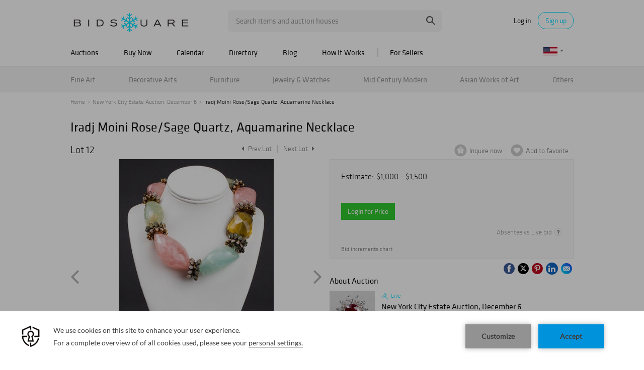

--- FILE ---
content_type: text/html; charset=utf-8
request_url: https://www.google.com/recaptcha/api2/anchor?ar=1&k=6LdzL_kcAAAAAHvauH1Jsz3Ux6njeXmqvGBbrqyk&co=aHR0cHM6Ly93d3cuYmlkc3F1YXJlLmNvbTo0NDM.&hl=en&v=N67nZn4AqZkNcbeMu4prBgzg&size=invisible&anchor-ms=20000&execute-ms=30000&cb=i9jzzzxvvtg7
body_size: 48775
content:
<!DOCTYPE HTML><html dir="ltr" lang="en"><head><meta http-equiv="Content-Type" content="text/html; charset=UTF-8">
<meta http-equiv="X-UA-Compatible" content="IE=edge">
<title>reCAPTCHA</title>
<style type="text/css">
/* cyrillic-ext */
@font-face {
  font-family: 'Roboto';
  font-style: normal;
  font-weight: 400;
  font-stretch: 100%;
  src: url(//fonts.gstatic.com/s/roboto/v48/KFO7CnqEu92Fr1ME7kSn66aGLdTylUAMa3GUBHMdazTgWw.woff2) format('woff2');
  unicode-range: U+0460-052F, U+1C80-1C8A, U+20B4, U+2DE0-2DFF, U+A640-A69F, U+FE2E-FE2F;
}
/* cyrillic */
@font-face {
  font-family: 'Roboto';
  font-style: normal;
  font-weight: 400;
  font-stretch: 100%;
  src: url(//fonts.gstatic.com/s/roboto/v48/KFO7CnqEu92Fr1ME7kSn66aGLdTylUAMa3iUBHMdazTgWw.woff2) format('woff2');
  unicode-range: U+0301, U+0400-045F, U+0490-0491, U+04B0-04B1, U+2116;
}
/* greek-ext */
@font-face {
  font-family: 'Roboto';
  font-style: normal;
  font-weight: 400;
  font-stretch: 100%;
  src: url(//fonts.gstatic.com/s/roboto/v48/KFO7CnqEu92Fr1ME7kSn66aGLdTylUAMa3CUBHMdazTgWw.woff2) format('woff2');
  unicode-range: U+1F00-1FFF;
}
/* greek */
@font-face {
  font-family: 'Roboto';
  font-style: normal;
  font-weight: 400;
  font-stretch: 100%;
  src: url(//fonts.gstatic.com/s/roboto/v48/KFO7CnqEu92Fr1ME7kSn66aGLdTylUAMa3-UBHMdazTgWw.woff2) format('woff2');
  unicode-range: U+0370-0377, U+037A-037F, U+0384-038A, U+038C, U+038E-03A1, U+03A3-03FF;
}
/* math */
@font-face {
  font-family: 'Roboto';
  font-style: normal;
  font-weight: 400;
  font-stretch: 100%;
  src: url(//fonts.gstatic.com/s/roboto/v48/KFO7CnqEu92Fr1ME7kSn66aGLdTylUAMawCUBHMdazTgWw.woff2) format('woff2');
  unicode-range: U+0302-0303, U+0305, U+0307-0308, U+0310, U+0312, U+0315, U+031A, U+0326-0327, U+032C, U+032F-0330, U+0332-0333, U+0338, U+033A, U+0346, U+034D, U+0391-03A1, U+03A3-03A9, U+03B1-03C9, U+03D1, U+03D5-03D6, U+03F0-03F1, U+03F4-03F5, U+2016-2017, U+2034-2038, U+203C, U+2040, U+2043, U+2047, U+2050, U+2057, U+205F, U+2070-2071, U+2074-208E, U+2090-209C, U+20D0-20DC, U+20E1, U+20E5-20EF, U+2100-2112, U+2114-2115, U+2117-2121, U+2123-214F, U+2190, U+2192, U+2194-21AE, U+21B0-21E5, U+21F1-21F2, U+21F4-2211, U+2213-2214, U+2216-22FF, U+2308-230B, U+2310, U+2319, U+231C-2321, U+2336-237A, U+237C, U+2395, U+239B-23B7, U+23D0, U+23DC-23E1, U+2474-2475, U+25AF, U+25B3, U+25B7, U+25BD, U+25C1, U+25CA, U+25CC, U+25FB, U+266D-266F, U+27C0-27FF, U+2900-2AFF, U+2B0E-2B11, U+2B30-2B4C, U+2BFE, U+3030, U+FF5B, U+FF5D, U+1D400-1D7FF, U+1EE00-1EEFF;
}
/* symbols */
@font-face {
  font-family: 'Roboto';
  font-style: normal;
  font-weight: 400;
  font-stretch: 100%;
  src: url(//fonts.gstatic.com/s/roboto/v48/KFO7CnqEu92Fr1ME7kSn66aGLdTylUAMaxKUBHMdazTgWw.woff2) format('woff2');
  unicode-range: U+0001-000C, U+000E-001F, U+007F-009F, U+20DD-20E0, U+20E2-20E4, U+2150-218F, U+2190, U+2192, U+2194-2199, U+21AF, U+21E6-21F0, U+21F3, U+2218-2219, U+2299, U+22C4-22C6, U+2300-243F, U+2440-244A, U+2460-24FF, U+25A0-27BF, U+2800-28FF, U+2921-2922, U+2981, U+29BF, U+29EB, U+2B00-2BFF, U+4DC0-4DFF, U+FFF9-FFFB, U+10140-1018E, U+10190-1019C, U+101A0, U+101D0-101FD, U+102E0-102FB, U+10E60-10E7E, U+1D2C0-1D2D3, U+1D2E0-1D37F, U+1F000-1F0FF, U+1F100-1F1AD, U+1F1E6-1F1FF, U+1F30D-1F30F, U+1F315, U+1F31C, U+1F31E, U+1F320-1F32C, U+1F336, U+1F378, U+1F37D, U+1F382, U+1F393-1F39F, U+1F3A7-1F3A8, U+1F3AC-1F3AF, U+1F3C2, U+1F3C4-1F3C6, U+1F3CA-1F3CE, U+1F3D4-1F3E0, U+1F3ED, U+1F3F1-1F3F3, U+1F3F5-1F3F7, U+1F408, U+1F415, U+1F41F, U+1F426, U+1F43F, U+1F441-1F442, U+1F444, U+1F446-1F449, U+1F44C-1F44E, U+1F453, U+1F46A, U+1F47D, U+1F4A3, U+1F4B0, U+1F4B3, U+1F4B9, U+1F4BB, U+1F4BF, U+1F4C8-1F4CB, U+1F4D6, U+1F4DA, U+1F4DF, U+1F4E3-1F4E6, U+1F4EA-1F4ED, U+1F4F7, U+1F4F9-1F4FB, U+1F4FD-1F4FE, U+1F503, U+1F507-1F50B, U+1F50D, U+1F512-1F513, U+1F53E-1F54A, U+1F54F-1F5FA, U+1F610, U+1F650-1F67F, U+1F687, U+1F68D, U+1F691, U+1F694, U+1F698, U+1F6AD, U+1F6B2, U+1F6B9-1F6BA, U+1F6BC, U+1F6C6-1F6CF, U+1F6D3-1F6D7, U+1F6E0-1F6EA, U+1F6F0-1F6F3, U+1F6F7-1F6FC, U+1F700-1F7FF, U+1F800-1F80B, U+1F810-1F847, U+1F850-1F859, U+1F860-1F887, U+1F890-1F8AD, U+1F8B0-1F8BB, U+1F8C0-1F8C1, U+1F900-1F90B, U+1F93B, U+1F946, U+1F984, U+1F996, U+1F9E9, U+1FA00-1FA6F, U+1FA70-1FA7C, U+1FA80-1FA89, U+1FA8F-1FAC6, U+1FACE-1FADC, U+1FADF-1FAE9, U+1FAF0-1FAF8, U+1FB00-1FBFF;
}
/* vietnamese */
@font-face {
  font-family: 'Roboto';
  font-style: normal;
  font-weight: 400;
  font-stretch: 100%;
  src: url(//fonts.gstatic.com/s/roboto/v48/KFO7CnqEu92Fr1ME7kSn66aGLdTylUAMa3OUBHMdazTgWw.woff2) format('woff2');
  unicode-range: U+0102-0103, U+0110-0111, U+0128-0129, U+0168-0169, U+01A0-01A1, U+01AF-01B0, U+0300-0301, U+0303-0304, U+0308-0309, U+0323, U+0329, U+1EA0-1EF9, U+20AB;
}
/* latin-ext */
@font-face {
  font-family: 'Roboto';
  font-style: normal;
  font-weight: 400;
  font-stretch: 100%;
  src: url(//fonts.gstatic.com/s/roboto/v48/KFO7CnqEu92Fr1ME7kSn66aGLdTylUAMa3KUBHMdazTgWw.woff2) format('woff2');
  unicode-range: U+0100-02BA, U+02BD-02C5, U+02C7-02CC, U+02CE-02D7, U+02DD-02FF, U+0304, U+0308, U+0329, U+1D00-1DBF, U+1E00-1E9F, U+1EF2-1EFF, U+2020, U+20A0-20AB, U+20AD-20C0, U+2113, U+2C60-2C7F, U+A720-A7FF;
}
/* latin */
@font-face {
  font-family: 'Roboto';
  font-style: normal;
  font-weight: 400;
  font-stretch: 100%;
  src: url(//fonts.gstatic.com/s/roboto/v48/KFO7CnqEu92Fr1ME7kSn66aGLdTylUAMa3yUBHMdazQ.woff2) format('woff2');
  unicode-range: U+0000-00FF, U+0131, U+0152-0153, U+02BB-02BC, U+02C6, U+02DA, U+02DC, U+0304, U+0308, U+0329, U+2000-206F, U+20AC, U+2122, U+2191, U+2193, U+2212, U+2215, U+FEFF, U+FFFD;
}
/* cyrillic-ext */
@font-face {
  font-family: 'Roboto';
  font-style: normal;
  font-weight: 500;
  font-stretch: 100%;
  src: url(//fonts.gstatic.com/s/roboto/v48/KFO7CnqEu92Fr1ME7kSn66aGLdTylUAMa3GUBHMdazTgWw.woff2) format('woff2');
  unicode-range: U+0460-052F, U+1C80-1C8A, U+20B4, U+2DE0-2DFF, U+A640-A69F, U+FE2E-FE2F;
}
/* cyrillic */
@font-face {
  font-family: 'Roboto';
  font-style: normal;
  font-weight: 500;
  font-stretch: 100%;
  src: url(//fonts.gstatic.com/s/roboto/v48/KFO7CnqEu92Fr1ME7kSn66aGLdTylUAMa3iUBHMdazTgWw.woff2) format('woff2');
  unicode-range: U+0301, U+0400-045F, U+0490-0491, U+04B0-04B1, U+2116;
}
/* greek-ext */
@font-face {
  font-family: 'Roboto';
  font-style: normal;
  font-weight: 500;
  font-stretch: 100%;
  src: url(//fonts.gstatic.com/s/roboto/v48/KFO7CnqEu92Fr1ME7kSn66aGLdTylUAMa3CUBHMdazTgWw.woff2) format('woff2');
  unicode-range: U+1F00-1FFF;
}
/* greek */
@font-face {
  font-family: 'Roboto';
  font-style: normal;
  font-weight: 500;
  font-stretch: 100%;
  src: url(//fonts.gstatic.com/s/roboto/v48/KFO7CnqEu92Fr1ME7kSn66aGLdTylUAMa3-UBHMdazTgWw.woff2) format('woff2');
  unicode-range: U+0370-0377, U+037A-037F, U+0384-038A, U+038C, U+038E-03A1, U+03A3-03FF;
}
/* math */
@font-face {
  font-family: 'Roboto';
  font-style: normal;
  font-weight: 500;
  font-stretch: 100%;
  src: url(//fonts.gstatic.com/s/roboto/v48/KFO7CnqEu92Fr1ME7kSn66aGLdTylUAMawCUBHMdazTgWw.woff2) format('woff2');
  unicode-range: U+0302-0303, U+0305, U+0307-0308, U+0310, U+0312, U+0315, U+031A, U+0326-0327, U+032C, U+032F-0330, U+0332-0333, U+0338, U+033A, U+0346, U+034D, U+0391-03A1, U+03A3-03A9, U+03B1-03C9, U+03D1, U+03D5-03D6, U+03F0-03F1, U+03F4-03F5, U+2016-2017, U+2034-2038, U+203C, U+2040, U+2043, U+2047, U+2050, U+2057, U+205F, U+2070-2071, U+2074-208E, U+2090-209C, U+20D0-20DC, U+20E1, U+20E5-20EF, U+2100-2112, U+2114-2115, U+2117-2121, U+2123-214F, U+2190, U+2192, U+2194-21AE, U+21B0-21E5, U+21F1-21F2, U+21F4-2211, U+2213-2214, U+2216-22FF, U+2308-230B, U+2310, U+2319, U+231C-2321, U+2336-237A, U+237C, U+2395, U+239B-23B7, U+23D0, U+23DC-23E1, U+2474-2475, U+25AF, U+25B3, U+25B7, U+25BD, U+25C1, U+25CA, U+25CC, U+25FB, U+266D-266F, U+27C0-27FF, U+2900-2AFF, U+2B0E-2B11, U+2B30-2B4C, U+2BFE, U+3030, U+FF5B, U+FF5D, U+1D400-1D7FF, U+1EE00-1EEFF;
}
/* symbols */
@font-face {
  font-family: 'Roboto';
  font-style: normal;
  font-weight: 500;
  font-stretch: 100%;
  src: url(//fonts.gstatic.com/s/roboto/v48/KFO7CnqEu92Fr1ME7kSn66aGLdTylUAMaxKUBHMdazTgWw.woff2) format('woff2');
  unicode-range: U+0001-000C, U+000E-001F, U+007F-009F, U+20DD-20E0, U+20E2-20E4, U+2150-218F, U+2190, U+2192, U+2194-2199, U+21AF, U+21E6-21F0, U+21F3, U+2218-2219, U+2299, U+22C4-22C6, U+2300-243F, U+2440-244A, U+2460-24FF, U+25A0-27BF, U+2800-28FF, U+2921-2922, U+2981, U+29BF, U+29EB, U+2B00-2BFF, U+4DC0-4DFF, U+FFF9-FFFB, U+10140-1018E, U+10190-1019C, U+101A0, U+101D0-101FD, U+102E0-102FB, U+10E60-10E7E, U+1D2C0-1D2D3, U+1D2E0-1D37F, U+1F000-1F0FF, U+1F100-1F1AD, U+1F1E6-1F1FF, U+1F30D-1F30F, U+1F315, U+1F31C, U+1F31E, U+1F320-1F32C, U+1F336, U+1F378, U+1F37D, U+1F382, U+1F393-1F39F, U+1F3A7-1F3A8, U+1F3AC-1F3AF, U+1F3C2, U+1F3C4-1F3C6, U+1F3CA-1F3CE, U+1F3D4-1F3E0, U+1F3ED, U+1F3F1-1F3F3, U+1F3F5-1F3F7, U+1F408, U+1F415, U+1F41F, U+1F426, U+1F43F, U+1F441-1F442, U+1F444, U+1F446-1F449, U+1F44C-1F44E, U+1F453, U+1F46A, U+1F47D, U+1F4A3, U+1F4B0, U+1F4B3, U+1F4B9, U+1F4BB, U+1F4BF, U+1F4C8-1F4CB, U+1F4D6, U+1F4DA, U+1F4DF, U+1F4E3-1F4E6, U+1F4EA-1F4ED, U+1F4F7, U+1F4F9-1F4FB, U+1F4FD-1F4FE, U+1F503, U+1F507-1F50B, U+1F50D, U+1F512-1F513, U+1F53E-1F54A, U+1F54F-1F5FA, U+1F610, U+1F650-1F67F, U+1F687, U+1F68D, U+1F691, U+1F694, U+1F698, U+1F6AD, U+1F6B2, U+1F6B9-1F6BA, U+1F6BC, U+1F6C6-1F6CF, U+1F6D3-1F6D7, U+1F6E0-1F6EA, U+1F6F0-1F6F3, U+1F6F7-1F6FC, U+1F700-1F7FF, U+1F800-1F80B, U+1F810-1F847, U+1F850-1F859, U+1F860-1F887, U+1F890-1F8AD, U+1F8B0-1F8BB, U+1F8C0-1F8C1, U+1F900-1F90B, U+1F93B, U+1F946, U+1F984, U+1F996, U+1F9E9, U+1FA00-1FA6F, U+1FA70-1FA7C, U+1FA80-1FA89, U+1FA8F-1FAC6, U+1FACE-1FADC, U+1FADF-1FAE9, U+1FAF0-1FAF8, U+1FB00-1FBFF;
}
/* vietnamese */
@font-face {
  font-family: 'Roboto';
  font-style: normal;
  font-weight: 500;
  font-stretch: 100%;
  src: url(//fonts.gstatic.com/s/roboto/v48/KFO7CnqEu92Fr1ME7kSn66aGLdTylUAMa3OUBHMdazTgWw.woff2) format('woff2');
  unicode-range: U+0102-0103, U+0110-0111, U+0128-0129, U+0168-0169, U+01A0-01A1, U+01AF-01B0, U+0300-0301, U+0303-0304, U+0308-0309, U+0323, U+0329, U+1EA0-1EF9, U+20AB;
}
/* latin-ext */
@font-face {
  font-family: 'Roboto';
  font-style: normal;
  font-weight: 500;
  font-stretch: 100%;
  src: url(//fonts.gstatic.com/s/roboto/v48/KFO7CnqEu92Fr1ME7kSn66aGLdTylUAMa3KUBHMdazTgWw.woff2) format('woff2');
  unicode-range: U+0100-02BA, U+02BD-02C5, U+02C7-02CC, U+02CE-02D7, U+02DD-02FF, U+0304, U+0308, U+0329, U+1D00-1DBF, U+1E00-1E9F, U+1EF2-1EFF, U+2020, U+20A0-20AB, U+20AD-20C0, U+2113, U+2C60-2C7F, U+A720-A7FF;
}
/* latin */
@font-face {
  font-family: 'Roboto';
  font-style: normal;
  font-weight: 500;
  font-stretch: 100%;
  src: url(//fonts.gstatic.com/s/roboto/v48/KFO7CnqEu92Fr1ME7kSn66aGLdTylUAMa3yUBHMdazQ.woff2) format('woff2');
  unicode-range: U+0000-00FF, U+0131, U+0152-0153, U+02BB-02BC, U+02C6, U+02DA, U+02DC, U+0304, U+0308, U+0329, U+2000-206F, U+20AC, U+2122, U+2191, U+2193, U+2212, U+2215, U+FEFF, U+FFFD;
}
/* cyrillic-ext */
@font-face {
  font-family: 'Roboto';
  font-style: normal;
  font-weight: 900;
  font-stretch: 100%;
  src: url(//fonts.gstatic.com/s/roboto/v48/KFO7CnqEu92Fr1ME7kSn66aGLdTylUAMa3GUBHMdazTgWw.woff2) format('woff2');
  unicode-range: U+0460-052F, U+1C80-1C8A, U+20B4, U+2DE0-2DFF, U+A640-A69F, U+FE2E-FE2F;
}
/* cyrillic */
@font-face {
  font-family: 'Roboto';
  font-style: normal;
  font-weight: 900;
  font-stretch: 100%;
  src: url(//fonts.gstatic.com/s/roboto/v48/KFO7CnqEu92Fr1ME7kSn66aGLdTylUAMa3iUBHMdazTgWw.woff2) format('woff2');
  unicode-range: U+0301, U+0400-045F, U+0490-0491, U+04B0-04B1, U+2116;
}
/* greek-ext */
@font-face {
  font-family: 'Roboto';
  font-style: normal;
  font-weight: 900;
  font-stretch: 100%;
  src: url(//fonts.gstatic.com/s/roboto/v48/KFO7CnqEu92Fr1ME7kSn66aGLdTylUAMa3CUBHMdazTgWw.woff2) format('woff2');
  unicode-range: U+1F00-1FFF;
}
/* greek */
@font-face {
  font-family: 'Roboto';
  font-style: normal;
  font-weight: 900;
  font-stretch: 100%;
  src: url(//fonts.gstatic.com/s/roboto/v48/KFO7CnqEu92Fr1ME7kSn66aGLdTylUAMa3-UBHMdazTgWw.woff2) format('woff2');
  unicode-range: U+0370-0377, U+037A-037F, U+0384-038A, U+038C, U+038E-03A1, U+03A3-03FF;
}
/* math */
@font-face {
  font-family: 'Roboto';
  font-style: normal;
  font-weight: 900;
  font-stretch: 100%;
  src: url(//fonts.gstatic.com/s/roboto/v48/KFO7CnqEu92Fr1ME7kSn66aGLdTylUAMawCUBHMdazTgWw.woff2) format('woff2');
  unicode-range: U+0302-0303, U+0305, U+0307-0308, U+0310, U+0312, U+0315, U+031A, U+0326-0327, U+032C, U+032F-0330, U+0332-0333, U+0338, U+033A, U+0346, U+034D, U+0391-03A1, U+03A3-03A9, U+03B1-03C9, U+03D1, U+03D5-03D6, U+03F0-03F1, U+03F4-03F5, U+2016-2017, U+2034-2038, U+203C, U+2040, U+2043, U+2047, U+2050, U+2057, U+205F, U+2070-2071, U+2074-208E, U+2090-209C, U+20D0-20DC, U+20E1, U+20E5-20EF, U+2100-2112, U+2114-2115, U+2117-2121, U+2123-214F, U+2190, U+2192, U+2194-21AE, U+21B0-21E5, U+21F1-21F2, U+21F4-2211, U+2213-2214, U+2216-22FF, U+2308-230B, U+2310, U+2319, U+231C-2321, U+2336-237A, U+237C, U+2395, U+239B-23B7, U+23D0, U+23DC-23E1, U+2474-2475, U+25AF, U+25B3, U+25B7, U+25BD, U+25C1, U+25CA, U+25CC, U+25FB, U+266D-266F, U+27C0-27FF, U+2900-2AFF, U+2B0E-2B11, U+2B30-2B4C, U+2BFE, U+3030, U+FF5B, U+FF5D, U+1D400-1D7FF, U+1EE00-1EEFF;
}
/* symbols */
@font-face {
  font-family: 'Roboto';
  font-style: normal;
  font-weight: 900;
  font-stretch: 100%;
  src: url(//fonts.gstatic.com/s/roboto/v48/KFO7CnqEu92Fr1ME7kSn66aGLdTylUAMaxKUBHMdazTgWw.woff2) format('woff2');
  unicode-range: U+0001-000C, U+000E-001F, U+007F-009F, U+20DD-20E0, U+20E2-20E4, U+2150-218F, U+2190, U+2192, U+2194-2199, U+21AF, U+21E6-21F0, U+21F3, U+2218-2219, U+2299, U+22C4-22C6, U+2300-243F, U+2440-244A, U+2460-24FF, U+25A0-27BF, U+2800-28FF, U+2921-2922, U+2981, U+29BF, U+29EB, U+2B00-2BFF, U+4DC0-4DFF, U+FFF9-FFFB, U+10140-1018E, U+10190-1019C, U+101A0, U+101D0-101FD, U+102E0-102FB, U+10E60-10E7E, U+1D2C0-1D2D3, U+1D2E0-1D37F, U+1F000-1F0FF, U+1F100-1F1AD, U+1F1E6-1F1FF, U+1F30D-1F30F, U+1F315, U+1F31C, U+1F31E, U+1F320-1F32C, U+1F336, U+1F378, U+1F37D, U+1F382, U+1F393-1F39F, U+1F3A7-1F3A8, U+1F3AC-1F3AF, U+1F3C2, U+1F3C4-1F3C6, U+1F3CA-1F3CE, U+1F3D4-1F3E0, U+1F3ED, U+1F3F1-1F3F3, U+1F3F5-1F3F7, U+1F408, U+1F415, U+1F41F, U+1F426, U+1F43F, U+1F441-1F442, U+1F444, U+1F446-1F449, U+1F44C-1F44E, U+1F453, U+1F46A, U+1F47D, U+1F4A3, U+1F4B0, U+1F4B3, U+1F4B9, U+1F4BB, U+1F4BF, U+1F4C8-1F4CB, U+1F4D6, U+1F4DA, U+1F4DF, U+1F4E3-1F4E6, U+1F4EA-1F4ED, U+1F4F7, U+1F4F9-1F4FB, U+1F4FD-1F4FE, U+1F503, U+1F507-1F50B, U+1F50D, U+1F512-1F513, U+1F53E-1F54A, U+1F54F-1F5FA, U+1F610, U+1F650-1F67F, U+1F687, U+1F68D, U+1F691, U+1F694, U+1F698, U+1F6AD, U+1F6B2, U+1F6B9-1F6BA, U+1F6BC, U+1F6C6-1F6CF, U+1F6D3-1F6D7, U+1F6E0-1F6EA, U+1F6F0-1F6F3, U+1F6F7-1F6FC, U+1F700-1F7FF, U+1F800-1F80B, U+1F810-1F847, U+1F850-1F859, U+1F860-1F887, U+1F890-1F8AD, U+1F8B0-1F8BB, U+1F8C0-1F8C1, U+1F900-1F90B, U+1F93B, U+1F946, U+1F984, U+1F996, U+1F9E9, U+1FA00-1FA6F, U+1FA70-1FA7C, U+1FA80-1FA89, U+1FA8F-1FAC6, U+1FACE-1FADC, U+1FADF-1FAE9, U+1FAF0-1FAF8, U+1FB00-1FBFF;
}
/* vietnamese */
@font-face {
  font-family: 'Roboto';
  font-style: normal;
  font-weight: 900;
  font-stretch: 100%;
  src: url(//fonts.gstatic.com/s/roboto/v48/KFO7CnqEu92Fr1ME7kSn66aGLdTylUAMa3OUBHMdazTgWw.woff2) format('woff2');
  unicode-range: U+0102-0103, U+0110-0111, U+0128-0129, U+0168-0169, U+01A0-01A1, U+01AF-01B0, U+0300-0301, U+0303-0304, U+0308-0309, U+0323, U+0329, U+1EA0-1EF9, U+20AB;
}
/* latin-ext */
@font-face {
  font-family: 'Roboto';
  font-style: normal;
  font-weight: 900;
  font-stretch: 100%;
  src: url(//fonts.gstatic.com/s/roboto/v48/KFO7CnqEu92Fr1ME7kSn66aGLdTylUAMa3KUBHMdazTgWw.woff2) format('woff2');
  unicode-range: U+0100-02BA, U+02BD-02C5, U+02C7-02CC, U+02CE-02D7, U+02DD-02FF, U+0304, U+0308, U+0329, U+1D00-1DBF, U+1E00-1E9F, U+1EF2-1EFF, U+2020, U+20A0-20AB, U+20AD-20C0, U+2113, U+2C60-2C7F, U+A720-A7FF;
}
/* latin */
@font-face {
  font-family: 'Roboto';
  font-style: normal;
  font-weight: 900;
  font-stretch: 100%;
  src: url(//fonts.gstatic.com/s/roboto/v48/KFO7CnqEu92Fr1ME7kSn66aGLdTylUAMa3yUBHMdazQ.woff2) format('woff2');
  unicode-range: U+0000-00FF, U+0131, U+0152-0153, U+02BB-02BC, U+02C6, U+02DA, U+02DC, U+0304, U+0308, U+0329, U+2000-206F, U+20AC, U+2122, U+2191, U+2193, U+2212, U+2215, U+FEFF, U+FFFD;
}

</style>
<link rel="stylesheet" type="text/css" href="https://www.gstatic.com/recaptcha/releases/N67nZn4AqZkNcbeMu4prBgzg/styles__ltr.css">
<script nonce="BYVLhTp_cwu60xSKR_FXUQ" type="text/javascript">window['__recaptcha_api'] = 'https://www.google.com/recaptcha/api2/';</script>
<script type="text/javascript" src="https://www.gstatic.com/recaptcha/releases/N67nZn4AqZkNcbeMu4prBgzg/recaptcha__en.js" nonce="BYVLhTp_cwu60xSKR_FXUQ">
      
    </script></head>
<body><div id="rc-anchor-alert" class="rc-anchor-alert"></div>
<input type="hidden" id="recaptcha-token" value="[base64]">
<script type="text/javascript" nonce="BYVLhTp_cwu60xSKR_FXUQ">
      recaptcha.anchor.Main.init("[\x22ainput\x22,[\x22bgdata\x22,\x22\x22,\[base64]/[base64]/[base64]/bmV3IHJbeF0oY1swXSk6RT09Mj9uZXcgclt4XShjWzBdLGNbMV0pOkU9PTM/bmV3IHJbeF0oY1swXSxjWzFdLGNbMl0pOkU9PTQ/[base64]/[base64]/[base64]/[base64]/[base64]/[base64]/[base64]/[base64]\x22,\[base64]\x22,\x22w4PDiD93w6DCtiLCmS1rfTXCmsOyVEvCrMOTWMOzwqEdwpnCkWFJwoASw4Fiw6HCpsO6X3/Ch8Kdw5vDhDvDu8OXw4vDgMKkZMKRw7fDjwApOsOyw7xjFkY1wprDix3DkzcJBmrClBnCjEhAPsOjDQEywqwVw6tdwrTCgQfDminChcOcaEpOd8O/[base64]/DizJzbxLCi3/DpsKSKCTDjVZzw6bCg8ODw4LCqnVpw6t1EEHCiytHw57DgMOZHMO4RhktCU/CqjvCu8OWwo/DkcOnwq7DgMOPwoNcw6vCosOweDQiwpx2wq/Cp3zDrcOYw5Zye8Orw7E4LsK0w7tYw6ILPlHDnsKmHsOkZsOdwqfDu8Otwqtucncww7LDrmlHUnTCpsODJR9Vwq7Dn8KwwpAxVcOlEklZE8KsAMOiwqnCtsKhHsKEwrLDg8KsYcKFPMOyTxB7w7QaQC4BTcOxMUR/VjjCq8K3w4QkaWRROcKyw4jCiSkfIhZIGcK6w7nCk8O2wqfDksKUFsOyw6nDvcKLWEvClsOBw6rCvcKCwpBecsO8woTCjknDoSPClMOpw5HDgXvDmGIsCWAEw7EUEMOWOsKIw6RTw7g7wo7DrsOEw6wSw6/DjEwIw6QLTMKVCyvDggFKw7hSwpFPVxfDqTAmwqAcRMOQwoU+PsOBwq8ww69LYsKlX24UHMKPBMKoX1Yww6BGTWXDk8OyC8Kvw6vClCjDom3Ct8OEw4rDiFB+dsOow73CusOTY8Ouwq1jwo/DisOXWsKcZcOrw7LDm8O/KFIRwq02O8KtFsOaw6nDlMKxFCZ5dsKgccO8w6giwqrDrMO3DsK8esKhPHXDnsK/wphKYsK/PSRtMcOGw7lYwosYacOtA8OEwphTwqMYw4TDnMOVcTbDgsOPwp0PJzHDnsOiAsOfQU/Cp3jClsOnYU4HHMKoEcKMHDoOfMOLAcO3VcKoJ8O/CxYXOkUxSsOmKxgfWjjDo0ZSw71EWSNrXcO9YUnCo1tQw4Rrw7Rldmpnw6bCjsKwblRmwolcw6R/w5LDqR/DmUvDuMKxeBrCl1vCjcOiL8KAw7YWcMKWEwPDlMK5w5/DgkvDkEHDt2oywrTCi0vDosOZf8ObWTl/EVDCjsKTwqpew4s7w7pgw6nDlcKWWsKtdsKtwodZfyV2bcOUd284wokNNl8Hwog8woRGTSs6DSh/wrXDohbDh27DvsONwrQhw7HCryjDssOVfVPDg2x6wpDCgmZATz3DuTx/w7zCp1MZwrHCl8Oaw6fDmDHChxzCi0ZvZEsUwonCgDYxwqvCs8OEw53DlXEuwoU3SzXCsRZqwoLDncOQAxTCl8OLTDTCjj3Cs8OGw5/DosKYwprDicOwYHDCqsKFFBAAPsKxwrvDnxs8ZHQTZ8KoHsOlWknCvkzCjsOPUQjCssKWHsO7VsKjwrpHKMObdsOASCYqUcKawph8enzDocOQf8OsLsOWQELDiMOQw7/CgcO5ImfCsg9owpkfw5vDqcKww55Pwopiw6HCtsOAw6AGw6Unw68rw4zCoMKHwpXDnh/[base64]/Cp8Kkw73Cq8Olw6LCoiDCsDscw5HCnEZ0ey7DoyIHw6PCvUHDtB8YTRvDiBglAMK6w74aA1fCocONAcO8wpjCr8K5wr/CrMOgwq8/wpt9wr3DryQON14uPsK/[base64]/CqApLK1LDrknDqMOUw7lpw6jDrMO6HsO+wrULwqbCiTd9worChGPCtQw/w6Vgw4FSQ8KuNcOMfcKww4hgw6zCoAVxwqzDo0NUw7Exwo5mGsKUwp8JLsOZcsOfwodddcKDA07Dth/CiMKBw7oDLsOFw5/DrV7DsMK3Y8OeE8KlwpwJJhFxwpVBwp7Co8OCwo90w5dYHUE5DxPCh8KEasKuw4XCucKZw65/wp0lMsKTIX/CtMKTw5HCicOrwoojGMK3dRPCqMKJwrfDqVJ+F8KjAAHDhEPCkcO3DU44w7VgHcOZwobCrkVZNyxlwqvCmCPDgcKpw77CnQHCs8OsBh/DqHIew6V6w5nCsXbDhMO2wq7CosKUUWwpKcOmeE4cw6fDncOYTwYCw6MRwp/[base64]/Dh1rCs8KpTsOIw4LDpwlTw75Oc8Obw4nDqUUgwoVmwqfCnxrDsAkiw7vCokbDtCsKFcKOOirCp20kGsKGElc3BsKENcKzSwrDkDPDisOdG0Vbw7QFwokXAsKlw6rCl8KcDFXDkMOMw4wgw74zwoxWdhDCjcOXw7kewoHDhQ7Cix3DpsOdE8KocyNKGxwDw6TDhT4aw6/DksOXwqDDhzpnKWjDucObCMKTwqUbdzlbb8KlacOoPnk8WSnDosOpTl1/wpAbw68kBsKUw6PDt8OjSsOxw4UWe8KewqHCrTjDtjtJAHprB8OzwqwVw7IzRUgMwrnDj3/Ci8K8BsKaWBnCmMKZw4AYw7gQfMKSMHLDkHnCucO9wokWbsO/ZGUow6LCrsOcw7dow5zDisKed8ODEz1RwqdxD1ZGw5RRwoXCiQnDsyDCh8K7wqPCo8OHfRTDn8K0ak1yw6PCjCYFwoQFYHcdw5DDgsOlwrfDoMKDVsODwrbCh8ORA8O8ecOVQsOhwop6FsOHOsOOUsOAJ0HDrm/Cj3HDo8OPNQPDvsK3QlDDrcOeNcKMVcKDCcO7woDDhG/DpsOzw5QfHMK5bMOQGEVQTsOnw5vDqMKIw70Yw53DhgLCncOJEgLDs8KRSVVDwpjDp8KLwrdFwr/Cki/DnMKOw6BEwrvCvMKsLsKqw7Q+Zx49CHLDiMK4G8KLwrvCk3fDgMKvwozCvMKgwpTClSslfGfCuSDCh1sMKgQcwqwAcMKzTlVzw6PCmk3Dj07CocK7CsKSwpk7QcOzwqbCkkXCvAYuw7XCocK/[base64]/Cs30EFi0pIiswMHvChMORw7Z9aWjDmcOhLgHClkRYwqHCl8Ofw5/ClsOuYD8hPQ98bEoGTAvDgsOyK1c0wq3Dg1bDvMOOPSNfw7JUw4huwqHClMOTw6p7bQcNH8OpOjNtwo1YIMKDEUTCsMK2w7RiwoDDkcOXbMKkwo/CoXXClkEVw5HDo8KXw7jCtVnDi8O9wpzChsKDCMK+GMKYb8Kdwo7DncOUGsOUw7jChMOPw4kBRBjDj1XDvUN3w6hpDsOQwo16MMOLw5gpd8OGRsOlwrMjw79oQQLCh8K0QhTDrS/CojjCpcKGNMKKwrAXw7zDtChxYRc3w4MdwogEQcKCRWPDrTFJfWbDksK2woNgWMO+WcK6wp1dRcO6w6huKH8dw4PDlMKCP33DocOAwobDosKTaS9fwrdPTgR6Gi/[base64]/w7kzwr7CtUHDlMO0w7MBJWhBwrQVw6dTwogXLnQGwpXDrsKaIMOLw73CvW4RwrojaDVww5PCr8Kdw6YRw77DsDcyw6fDlC9VScOzbMOawqHCk2tZwo3DqjQXXl/[base64]/TnTCuMOXaMKiw77Coy1RwojDkVcvPcODGsOCHGkhwpzCiCtFw5ZbD1IrbUsiC8ORThtrwqsbw7fDtiUQRTLCqATCtMKzVGAow6spwo9zMMOtCkl8w5jCi8KVw64pw47DilTDiMOWCQUWfjI1w7QzT8K4w6PDjSQ4w6fCvi0KYmDDp8O/w6TCgsOdwq04wpTDqDp/[base64]/DvzjDhMK/[base64]/DgcKaw58Ow5jDuj3DqlYtZMKcw73CkUwGA8KNbVnCm8OTw5w9wo3DkCgow5bCuMKjw7XDm8O/L8K5wqPDhk5OAsOCwpJZwqw9wqZvIU0jA2AoGMKIwpnDo8KKAMOKwpbDpGUGw6nDjE43w6UNw58ww7B6csO4NcOuwqspbcObwrZPYxFvwo8PO25Nw5Q/[base64]/w6/[base64]/[base64]/[base64]/[base64]/CugHCtcKKw73DpcKBEcOAe8OsBRwPwozCtT3DmzHDjmF+w5x5w5vCkcOOw6pXEMKRb8KPw6bDrsO1f8KvwqXCigHCqF/CkjDCi1NDw5BeeMKtw55CUF0Iw6vCtXppW2PCnD7Cl8KydxhZwo7CqgPDoy8uw6l7w5TCo8OEwqQ7I8KbPcOCVsOxw4IFwpLCsyVMDMKiEsKDw6/CuMKjw5LDlcKgfcKww5fDmcONw5LCrsKyw6YewrpbTyI9GMKTw4fCgcOVOUpWPHEcw6UFLGbCqsO7LMOyw6TCqsORwrvDlMO+FcOnAS7Di8OSKMOnbnrDosKjwrpjwovDusOqw6jDjTrDlGvDjcK3aSfDr3rDtFF3wqHCpMOrw68uw6vCuMK1O8KHw7/CrcK+wrlYTsKNw7rCmgHDlEPCrALDhBrCo8OpS8Kgw5nDisKewovCncOvw5vDtUHCn8OmG8OlYR7CvMOLIcK7w4gZXG1/IcOFcMKjXycBTGPDjMKuwoPCvsOHw50vw50JAyrDgHLDl0/DrcODwpnDk0okw4FGfQAew6TDgj/DtiFKIX7DmkZQw4nDr1jCm8Kgwp3DhA3CqsOUwrhcw7QgwpJFwobDjcKUw7PCugE0FCV6ESpJwpHCncOzwozDmsO7w6zDnQTDqgxocV5rEsKCekrDrw1Aw4/Cj8ODdsOjw4EPQsKXwrXCj8OKw5c9w6HCuMOdw7/DrcOhfcKrbmvCmMK2w7bDpg3DmxbDnMKNwpDDgmVNwqg6w5xXwp7DqMO0dj1FRSLDiMKHLH/CkMKJw7DDvk4Kw7HDvlXDgsKEwrfCh0zCvRclA14zworDqEHChXZCT8ObwpgnGRvDjBUIFsK0w4TDk00hwoLCsMOPcDnCkmrDgcKjZcOLSjjDrMOEHzInAkE4bmJ9woDCtRDCoD9dw6jChnfChkxGHcOBwr3DsELCgScNwq/DrMO4HhfCoMK8X8OCIncUPS7CpCRawrwkwpLChx/[base64]/CiFJXEXUAw63DqMOfw4ALwqbDvXIybi80w57DjQAzwqbDvMOuw5cdw64sJXnCisOKecOqw4MnYsKCwpZXcwXDvMORY8ONW8OrcTXCpnTDhCLDl3nCpsKGGcKlIcOhDkbDnHrDqlfCk8OmwrbDs8KVw7YBCsOlw6ADaxjDqg/DhW7DiGDCtjs0awbDv8KXw4/CvsOOwqXCnz5tblLDk1txXMOjw6PDsMKJw5/[base64]/ChcOlCgs0N3jCu8Kfw5/ChR3DpcKJbcK0M8OdZzDChcKZQsOlMcKrQBrDixg5WVDCrcOiG8O4w6rDgMKaAMOGw60ow5pBwp/Dq1gieAXDrDLCsjBGT8KnM8K1DMOjPcKqc8KrwpMuwpvDng7Cq8KIHsOmwr3CtHXCqsOjw5FRSkYRwplvwoPCmCHCsRHDhDAGcMOPOcO0wpZGDsKDw71tV2rDlG90wpXDrS/ClEdUVwrDqMKGCsOZE8Ocw4cAw7EhYcKeHTxawprCpsOWwrDCtMOZFTUvKsO8fsKaw73DssOPKcKPOsKIwo5kGMO0SsO1cMOUI8OwfMK/wp7CvDo1wo9/[base64]/ChFzCvsKZwpnDm8OQaMKSwofCoMOaBEItTg8rS8KwTcObw4DDsmPCiTw7wpPCiMOGw7/Diz3CpQLDqzLCl1DCr04ww7gmwoUDw5tTwobDuwMcw5JzwojCiMOnF8K4w5YlS8Kpw57DuWbCjm5CFllSKMKaU0zCgsKXw714XzfCv8KTL8KgCCAvwoNBbCh6AUMdwpJXcX0GwoImw7JKYsO+wo5Me8KKw6zCp1NZFsKYwq7DqsKCScOPOMKnK1jDn8O/wrEsw7sEwrt3YsOCw6lMw7HCu8K0TcKvakrCnMKww4rDm8K+bcOdN8KGw6IXw5g5YVsrwr/DhMOcwpLCtQTDmsOHw5JFw4fDvEDDnxtXA8OKwq3DihUOKCnCumQqBMKXBMK+C8K8L1PDnD1SwqnDp8OSDlfDpUgbfsOjBsK6wqIBbXPDoQFgw7fChDh8wqLDkh47a8K/bMOMDmHDs8OcwrfDtD7DtywsCcOQw5jDmcK3J27CiMOUA8OBw68GV2rDgjEOwpLDs1Uow4Bwwrd2wqzCrcKlwonCgg8YwqjDlDpNOcKPOkkUWMO/C21DwoESw4Y4MHHDsHrCisOiw71/w63ClsO9w41fw7NfwqxYw7/ClcOGc8OuPiJcDQDCuMKOw7UFw77DkMKJwoc3TxNleVEcw6h1VsKcw5IaeMKRQB9DworCnMO2w4bDvGUnwqcBwr7ChgrCoyVrc8KHw6/DkMKZwrpyMB/DlivDkMKGwoM2wqonwrRswoQ7wp4IeQzCmTRYeCALMcKXciXDksOxBBXCoXITCXduw6UdwovCvA0MwrMKBgvCtS5PwrHDjS1zw5rDl0nDoTE8IsO1w47Dg2Q9wpjDhHVDw7pFIMK/VMKlbcK/A8KAK8KXPmVpw7VCw6jDkB59FzlDw6DCtcK5aAhTwq7DozQNwq4vw5TCkTTCjhrCqwPDp8OMScKmw5hbwo0Vw7A9IMOowpjCi1AMMsOefnvCkxTDgsOgehzDkz9nZVBwZcKjcA0jwqccwqLDtFp3w6LDo8Kww5bCnw8fFMK/[base64]/[base64]/aMOjVjdOw4DDuyTDlMKaw69NwojDgcOwwr3ClTs3OcKcwrHCq8KoR8KZcgvCsxjCtEnDusOvKcKPwqFZw6jDnA8zwp9TwojCkXkjwoXDpWXDmsOywqvCs8KCJsKSB2ZwwqLCvB8FEMOPwp8gwqADw4RdL042UcKVwqUKJB0/[base64]/ZcKnw7hUX8KnX1pKw543UMK/[base64]/SxY/wovCimA+NcOSwr0tRcKAw7UnWVdbdcOOF8KQG23DtisuwoBdw6/DlMKWwqAje8Oiw4vCr8OCwrrCnVLCrlkowrfCpMKewoHDpMO5RMKBwq8OLlJ/[base64]/CtB/CkMOjworCksK0LMK+wr1Xwr4TaCplUi50w4NIw4vDrHXDtsK7wpbCksKzwqbDvMK7UwpFOyBHM0JiXlDCnsKtw59Sw7pUI8K/NMOjw7HCisOTGMOWworCiUguGsO/AXXCr2giw7jDhSvCjn4/bsOSw4EBw6HCjRBBbiTClcKbw7NKJsKkw5bDh8KffsOKwrIgVTfDqBXCmiZfwpfCnwBaAsKaQ2DCqlxdw4smbcKHB8O3L8OQAhkbw68Mw5Bqw5F1wodww4/DqFA/V35mDMKDw4A7FsK6wqHChMOmPcKvwrnCvDp8XsO0UMKADGbCnz8nwoFLw7jDolR/bTd0w6DCgSA8wpx9McOrB8OCRgNQMGNBwr7CmyNcwq/CuRPChlLDuMKmW33Cq3ljMMORw4dLw5YxIMO+HmgDbsObUsKcw4R3w68sJChSd8Onw4fCjsOpZcK7DjbCgsKTEsKJwrXDgsOtw50Yw7DDrcOEwp18Jxo/wrHDnMOaB1zCpcO4T8ODwq83eMOFc1VLQy/DncOxe8KrwrnCuMO+cGzCkwXDuGrCtRJxQ8KKI8KYwpHDjcObwqBcwrhsZWQkFMOpwo4DNcOnTAPCqcKFXHXDnBw3W2xeBF7ClMOgwowtLR/CjMOIU3zDkUXCvMK2w4F3DsKMwq3CgcKjSsOJPXnDlcKOwrUmwqjCu8Kqw47Dt3LCkgEpw6oBwqY9wpbCtcKXw7XCosOlE8Kha8O5w65OwrnDqMKYwq54w5nCj3RtB8KfM8OkZUTCucKnIm/ClcOtw4IPw5J7w4sPJ8OOT8ONw4g8w67CoiHDucKSwozCqcOLFwcaw5ctbcKAdcONaMKKdsK7TCbCqgYUwrLDlsOiwqnCpUp/F8KITlobBsOIw71Dwp8lLm7DpFd/w4p+wpDCscKqwqxVFsOswrHDlMO5Mm/[base64]/CrFpMwpbCgQ5bwoTDuE/Cm8KWPkw5woTCq8Kuw7TDkBzCk8O/AcOcWwcJDBtiRcKiwoPDqU10bzLDmMOpw4nDg8KOZ8Kjw7xmYR3CucOeJQVBwrXCv8OVw4Rxw7Qlw7zCnMO1f1MYUcOpPMO2w7fCnsOXBsKZw4csZsKiwrrCjnkEa8KsNMOxB8OhdcO8dALCssOgQnMzZEQXw6xOClsEBMOPw50cYQB+wpw0w6XCol/DsxRLw5h8TwjDtMKrwrc2TcOXwpQowpjDlH/[base64]/VsK/wpfDrX7DlXkawovCpsKsGMO/ScOmCsO+b8OLbsK4ZcOHLwVARsOPCi5HNF8bwoFlO8Obw7jCpcOEwrHCnmzDtD/[base64]/wrAYGmvChE5NOlDDoQrDicOUw67DmcOdc8OTworDtQsRw7JNVMOew6hUd2PClsKCWcKCwpkqwoFQYUhkIcOGw6jCncOpVsOkecOMw4bCtkcwwrPCmsOnHsKpOkvCgmUqw6vDosKDwqnCiMKFw59fUcOzw4ImY8K4H3ZBwrjDszVzYFB/ZQvDlkzCoTtIJWTDrMOcw5o1VcKbLENrw7VhAcOCwo0gwobCpDUmJsKrwrtYD8OmwpojVXtUw4cVw5wBwrfDksK/w7LDlXB4w6cAw4/DgCI1T8O2wqNwXcKuDUXCpRbDjBkYKsKJcm3CviFrBsKsfsKNw5vCoyzDp3wfwrQKwpBaw5Rkw4PDhMOgw6DDmMKaTxnDhSYJZWZNJzobw5Rjw5o3wrF2w7BiIiLCmRzCucKEwqEaw4RwwpbDgEI0w5HDtgHDo8KPwpnCpQ/Duk7Cm8OHAWIaMcO6wolKw63Cq8Kjwop3w6Mlw5INGsKyw6jDn8KWSljCtMOiw64FwpvCiiBbw43DosK4PnBjRjXCgDdWMcOTCD/[base64]/[base64]/CkwRkwrQHUnXDpsK6w5HDlsKIIMOkeVrDv8O2DDnDqEzDjMKlw4wNCMK2w4PDlH7CmcKlS1pWKsKoZ8OTwr3Dn8O+wplPwp/DklUww4jDhMKOw7R6NcOJbsK9c1zCqMOcEMKJwpAKL2Mob8KOwphswrJ+QsK+I8K/w4nCtz3CusKjIcOTRFDCtsOKScK8NMOAw7YUwr/CvsOZVTgDdMKUMgZew6gkw6EIQHcYdsOMExxgQMKeOCPDn13CjcKrw7JEw73CgcOZw5bClMKjS38nwq1KS8K1HXnDusK1wqB8Wz1hwqHCkmXDrmwoNsOYw7d/wo9JZsKDZ8O7w5/Ds1UzUQFrVnDDt3zCoTLCvcOlwpjDj8K+X8KuDAhmwqjDvggQHsKEwrXCgGY6C2bDowVuwogtVcKxK2/DrMOYVcKXURdCaRMoNMOACQ3Cs8Krw7ILSyMawrDCr18YwpTDgcO/dREWRR1Ww4xMwqnCocONw5TCrwfDtcOCVMOpwpTCjSXDpX3DrScccsKoWw7CnsOtSsO7wpkIwp/Cq2LDiMKHw4Y3wqdpw6TCjz9iD8KYNEsIwoxJw6E+wq/[base64]/[base64]/LBgiw7pow6nCqGbDt8OeMMO2FMKgwqDDncOYXXUTwrY7HVoiBMOWw7vCugvDlMKVwp1+VsKxKjg4w5TDs2/DpSrDtG/CjMO/wrpkZcOhw6LCnsKgUMKQwoljw6vCv0TDusK7UMOyw5E5w4ZLW0EgwrnCq8OaQmR3wqd5w6HCu3wDw5Y+EDMSwqw5w5fDocOqJgYRGRLDkcOpwrl3ZMKAwqHDkcOREMKfVMOBFMK2FijCqcK7wpfDssOQKAkMal/CiW14wqbCkDfCmcKkGsOPC8O6cEdbJMK5wrTDp8O+w6p3D8OaZcKqWsODLsKfwpxYwqEsw5HCtE4XwqTDrHpVwpHDtzR3w4vClG9jXmdybsKQw78NQcKFJsOubsOfAsO/UzICwqJfIE/Dq8OmwqjDtUDCtn8ew6RGOMO5IMOIwqXDmXBjc8OZw4TDth1hw4XCrsO0woVGw7PCp8KnFA/CpMODan0Cw5DCh8OEw60EwokKw7HDix1xwo/DpQBLwrnCrcOjA8Kzwrg0YMKewr97w64Rw4TCjcOPw7Nif8OVw7XCmMK3woF9wr/CqsK8w5nDl3PCmjYMESnDnkVJXW5cO8OYdMOCw7RAwp5Rw5vDjy8YwrokwpDCmFXCk8OJwqHCqsKyCMOlwrtlwq54bEMjEcOXw7Iyw7LDvcO/[base64]/DrsK3bjB4wo9Ew4kEwrzDkBzChxzCi8Onwq7DgMKuKBwbTsK/wqrDnHLDui5HJcO5NcOUw7olLcOkwp/CjcKAwrjDo8OcF0l8eBrDl3fCssORwoXCoQoVwoTCoMKdHjHCosKbW8OqHcOpwqLDmw3CuT9ubm3DtWJFwpTDgTVbVsOzMsKuZyXCkk3CuTgSVsOIR8OkwrLCv2QVw7bCmsKWw4NBAC3Dh0huPCDDtAU/[base64]/CoURIMMK2w7AUw4jCt8K2bTV5L3MUBcOOw4HDtcOTwrzDswlpw5lyNlPCj8ONFmbDscOvwqEOE8O7wrXClUAuQsO1RlXDtCDCusKbVyhPw7d6cnjDtARUwrTCrAfDnEtbw5tRw4/Dr3stA8OPdcKMwqYMwq4XwosBwrvDlMKBwqnCgifDjsOzQTnDnsOND8K8VU3DqBkSwrscB8Kmw4HChsOxw5NVwptawr4/Wy7DhE3CiC0Tw6XDrcOTQ8OJBkRpwrs+wqbChcKJwqjCosKIw77CgcKswq9pw414LiwuwqICYcOOw4TDmQx/FjwTbMOIwpzDgsOGL2nCp0fCrCJuG8KDw4PDuMKHw4HCsWxrwqPCksORKMOxw6kcbQXCisOdNx4vw7PDr0/DhjxQwo5cB01Ic2nDhVPCisKjBCvDj8K6wp5KR8Ouwr/Cn8OUw5vCgsO7wpvCu2zChXHDmcO6fn3Ct8OEFjfCrcOKwqzChHDDnMKDPBPCrMKZR8K/wpPDiiXDkh5Fw5dcI2zCssOgC8KsX8OwUcOjfsKqwplqe2DCrEDDrcOWAsOQw5TCjw3CtEkew6TCj8O4woTCtsKHFjLCg8O2w40zAxfCqcKrPV5IQG7DssKoQg4Le8KXIMKXTMKNw6TCjMOqacOrWMOtwpQ8T3XCu8O/wrLCpsOcw4lXwqLCri56GsOYJjLCu8OsUjZKwpJMwr1VA8K5w5wpw41TwoHCqhrDkcKzdcK8wo1Lwpwnw77CrgoVw73Don/CtsOPw6JdMiN7wqTDrD4DwqtvP8O8w7HCsw4/w7vDmMOfPMKOKWHCmXXDuCR9wrhZw5cgT8O5QHpKwqLCjsKMwqbDrcO8wp/DvcOqA8KXS8K6wpDCtMKZwqfDkcKRO8Oawp0mwoZrecKIw4LCrcOow6LDvsKCw5bCqwNGwrrCjFRwIinCrC7CggI9wqXCksOsTsORwrzDg8Kow5UZRBbCjQXCp8K9wq3CuhMqwr8HRcOSw5nCvcKMw6/[base64]/wr/DtcONT2hJwrsRwo/DscK+w78JOUYaX8KDXi/[base64]/w7VAa8K5LMKHwr4Hw5DCoMOuAwZqRSzCkMO/wp/DlcOkw6rCnMKEwrRPGXbDqMOGR8ODw4nCkgRSOMKNwpNRL0vCksO/wrXDrD7Du8KyGS7DlgDCg2xsUcOoKx/DrsO4w7kMwoLDoH8gK0Q6AsK1wrMvUMKLwq4jC0XClMKTI1HDscO+wpVOw5HDtcO2w6wNWXUzw7nCgWhHw49zAjwyw4PDvsKtw5/DgMKFwp0ewpbCsCkZwprCscKaB8Olw6c/WMOEBUHCqn/CosOtw43ConthRcOew7EzP3wUfWXCosOkTFDDlcK3woFfw4IVL07Djx4qwrjDtMKVw5jDr8Kkw6caWXMbMGkmeBbClMOddWUvw7zCsALDnmEUw4k+wo47wq/[base64]/[base64]/w4PDuDbCjcK6w7XDuVLDjsOMw4QkfX8yCm4Ew7jDs8O5ZW/DsSkRCcOJw7lpwqAjw6VPWlnCu8KTQFjCrsK/bsOdw5bDimppw6XCsSRtw6cww4zDmC/DoMKRwo1SCcOSwpjDisOuw4DCkMKRwqRGITHCpDpKW8OJwrjCpcKEw6DDksOUwqnCgcOGHcOUWBbCqsO2wqRAE2Z5e8OtMijDhcKYwoDCvcKpesK9wr7Ck0rDsMKFw7DDhkVjwpnCn8KDHMKNMMOIclJIOsKRMjNRIArChUtKwrNqISgjKcKJw5zCnC/DjwXCi8OGBsOwO8Kxw73CpcKbwo/CohFRw7xkw7sIdlkRw6XDrMKTJBUWEMKXw5lqZcKnw5bCnAvDmMKmS8KGd8K7DsOPV8KYwoNowrxdw5YSw64cwqkkdD7DiAbCjXAZw6Ejw5MdHgrCvMKQwrHCu8OXFGzCvyXDjMKCwonCrjRpw5XDicK3bsK/G8KDwrLDgDBEwq/Cm1TDvcOyw4LDjsKiIMKjLSUKw57CmiRNwoYRwo9TNGwbcX7DgMK1wpdOSD5Ow6/CvlPCij7DgTQdMUpdPA8MwqtHw4rCtcKNwoXCusKdXsOWw4MzwqYHwpo/wqPDi8O9wpPDmsKdFcKOJwg7SE5sesOyw7xsw6cHwowiwrvCrTwZYlkJbsKFGsO1YlLCncOrQ2Biw5DCicOIwrXCvk7DqG7CosOBwr/CpsOfw6NgwpfDncO+w5/CtkFGasKSwrTDmcKiw5sMRMKsw4bClcOywqUPN8ODOgzCqQg8woDDvcO9Pl7DgwkDw7k1UHRGSGHCisODRD4Mw5VuwpYmbiZlZ0oywpjDr8KGwrdiwogjH1YtfcK+BC9pY8OywqPDksKUfMONbMOyw5/Cu8KvBMOfN8KIw7Y4w60WwoHCn8K4w4Q7wqZDw4HDl8K7EMKBS8K9RyvCm8Kpw7JyV1fCmsKTGGPDoWXDjnzCqWMsYjHCqFbDrmdJB0t5UcOaT8OEw5FuY0fCowloUcKjbBpLwqY/w4rDh8KgCsKcwpPCrMOFw5Ngw7lIFcKiLkfDncO/[base64]/w6wMJhvDvMO1w6syR3XCksK3NcKsOhBvC8Oub2QKLMKIQ8K9FA02bMKWw6DDksKfMcKGaigrw7XDhyYhw4nClGjDs8K6w5g8H03CsMKIQsK6EsOWRMKoCzBXw59rw7vCpS7Cm8OJFHnDt8KowqjCg8OtG8K8FWYGOMKgwrzDgDY1YmQtwo/[base64]/wonCuUtkPcOSw7XCqsK2wqTDpBLCusOlw5vDqcO+QcOuwoXDnMOsGMKgwpnDlsOTw58sR8OAwpYHw7/[base64]/wqNdO8OhNsOJDMOwXMKjwqcTw7ITXsO4w6oFw5DDsFkeDsKfW8KiO8KlDAHCiMKPKxPCl8K2woPDq3TCpXQId8OqwpHClwwnbw5TworCtcOewqYbw5cQwp3CjiMcw7zDjMO2wosPG2jClsK9AFB/OW3DuMObw6lWw7ZPO8KheUXCqmEWTcKNw7zDsFVZHF5Ow47CrRI8wqFwwprClXDDoQZVB8OcCV7CgsOww6opJALCo2XCgjBLwqTDkMKUecKXw4tCw73CvMKEMlgNIcO0w4bCt8KXb8OyTxbDkUw3RcKcw57CthJkw6ggwpNYQ0HDq8OlWh/DjH9yUcOxw4cBZGjCrE/[base64]/CscKbOk/ChMO6QsK/B8Kww67DpsOLw6jCgDnDtgUIDTzCvwpSPk3CucOTw4U0wpXDtcK/wr3DjAh+wpgMKVLDizMnw4jCuhDCk0hQwrvDtELDqQbCg8KOwrwGAsKBMsKaw5bDoMKZcGcCwoLDscOxMyQbeMOhRzjDgh4uw5DDiUJgYcOrw6RwPzrDnVZCw7/DtMO3wrYvwrBqwq7DncOYwoJGB23CkCFgwpxIw5rCrMKRXMK1w7nDvsKYGQ9Xw6g6HsKGLhfDuHZZKlTCqcKLZ1jDl8KVw6zDjyxwwrnCicO5wpQgw5LClMOzw5HCqsKrGMK0YXJnSsOowocyS2/[base64]/CrS/CjFPDrMKZW8OiMibDrcKiesKMfMOaaBvDmsO5w6XDngJuXsOMPsO+wp3DhmbDhMKiwovCoMKyG8KnwpHDpMKxw7fDrjBVB8KrUMK7Ig43H8OAbAvCjjTDl8KLbMKncsKzwqvCrsKMDiTCssKVwq3CmyNmw4/CslITccOaXQ5awpLDrCXDm8K3w6fCjsK5w7NiBsOKwqLCr8KGJsOkwocWw53DiMKIwqrCmsK1NjkbwqRIUGfDv1LCnn7ClDLDmmXDqMOCZiAQw5/Chi3ChXkjSSXCqcOKLcO7wonDocKxHMO9w5PDocKsw51vTxAzUkBveCcSwoTDoMO8wq3CrzcKZ1MCw5HChXlyW8K4RmdHR8O/BHIwTjbDncOvwrcUIHbDr1jDkH7CtsKOY8OGw4suUMODw4DDqWfCijvCuwbDj8KcAG8/wpkjwqrDpl/CkRkPw4dDBCUgd8K6MsO2w4rCk8K+elfDvsKqc8O7wrwrU8KVw5gtw7nDiSMCGMO7Vi9occOewrV9w6vCmi/[base64]/D0bCtMO6wofDsX/ChMOca1FES8OQwqXDmXkfwpzCtcOqUsK6w6xmPcO0Q1LCosKtwpnCoibCnREcwp4LPlZRwovCrghnw4lCw7LCpMK+wrbDjMO9Cm0Owo9wwqcAFcK8QGHCihPClCtFw7/CsMKsVMKqMlJyw7BQw7zChkgMUgJfLARTw4fCpMKeFsO8wpbCv8K6NS0DJRtXNl7CpijDnsKYKirCoMOpS8KgZcOUw688w5YswpfCiF1rDMO9wo8YC8OGw7DCjMKPCMOJXE/CjsK5KRHCgMObG8OWwpbDl0fCnsOQwoDDi0bCvh3CpUzDjA8Cwpwxw7InYsOuwr4xeA5awqLDlSrDm8OKZcKVGUvDvsOlw53DoHgfwoEDZMO/w5Fuw4ZHBMOxXcO0wrdOIGA6NsKCw6keEcOBw4LDoMO/UcKmJcKRwrXCjkISJAICw41tenTDmTvDhExawo/DmllaYMOWw6PDksO0woR2w5XCnFZjHMKUV8KYwqAXw7rDrMO5w73Cn8Kww4fDqMKUSk3DiRo8S8OEAFRaMsKMEMOvw7vDnMOxRlTCsFbCjV/CvVcNw5Z5w5UcfsKVwpjDgz0sLlJ0w7MZPiccwrXChkdKw4EIw59rwpZLA8OcQikrw4XDj1fDnsOcwqTCs8KGwq9pD3fCimk0wrLCvcOxw4hyw5lfwo/[base64]/Oh/CiAfClQTDgMONw7LCpQBWG8O6woTDgsO2KX4ZDkRBw5VhRcOyw5vDnFt0w5MmRzErwqFLwprCgiQaPDZTw7ZlQsOoHsKgwqXDksK0w5lRw4vCoyTCoMOSwoQBMMKZwpJRw7t2NHxRw71MTcKuAgLDmcO/NsOwQsK+fsOcfMOxFRvChcOpScOMw6E8YBkGwp/DhUPDtC7CnMO+CWTCrkIgwqFea8KSwpA7wq5/RMK2PcOPFx0/GREawoYaw6jDilrDogYBwqHCusOmakUSS8OiwpzCoW09wog3R8Ozw4vCusKVwo3Cl2XCo2QBV3kMVcK0J8KkRsOgXcKIwolAw5hVw7QiYsOBw5F/G8OEakN2XsOzwrY1w7XDnyMMUSx2w7QwwoTCiAUJwpTDr8OcFR4cGsOvL3fCiE/CisKRUcK1K1rDhjLCnMKxAMOuwpJBwp/[base64]/dsO4wqRlwrDCgTUVwrxUwqE6esKYw4Fuw43CoMOYwrsCHFvCoFTCqsOwbxTCssOiPEzCkMKBwrEIcXF8Py1nw444PcKnD2FdMHUvO8OMM8KDw6gdTDzDg2kQw64uwpN5w4/[base64]/Ct1bDmT7CrFfDmVACeQrCpUvDg2FGZsO2wqERwqouwpozwqFKw4UnTMO+M3jDvGhnBcK9w4cqWg5+w7FCGMKEwolJw6rCm8K9wr0dIcKWwrlfT8Oew73DjMKdwrXCoGttw4PCsSY/X8KiMcKuWMO6w71Dwq0qwppUYmLCj8KSJWLCi8KPDl1Hw4jDlCohVSvDgsO8w6sAwrgDAQRvWcOhwprDslnDrcOsacKLWMK2I8ObQXDChMOAw4bDq2gDwqjDpMKhwrzDhitBwp7CtMK5w75sw6F4w7/Dn3kfOWzDicOSbsO4w4dxw7vDiiDCglAyw7hdwoTCjhPDhSZnJMO8EV7DpsKUJyXDoh0wD8KCwpPDt8KWdsKEHmlNw45Qe8Kkw6bDn8KAw7bChsOrdxk4wqjCoHhtT8K5w4jCgEMbBTbDisK/wocLw6vDq312V8OzwprDuh7Duk5ewpvDoMOhw4XCtMO0w4N6OcObIFwIecKdTU5rLBo5w6HDrjh/woBYwoVvw6jDrxlDwovCkW09wrhQw5x5fn3DpcKXwplWw6h4NRdqw4RHw5vDn8KkE1gVAELDvHbCscKjwoDCkB8Ww4w2w6PDjA7Cg8KJwo3Ch2Bxw7pBw4dFWMOywrLDlDTDjH85SHhIwofCjALChAPDiAVYwr/CtxfDrmctw5N8w6LCpSjDo8KjV8OTw4jDiMOMw7BPSBFSwq5LbMOiw6nCu3PDpcKiw5U6woPDmMK6wpzCrwl+wq/DuXobOsOXKiRnwr7Dh8O7w6TDlTUAfMOiOsKKw4heSsOmK3REwq4pZsOcw5wAw7c3w47ChXAXw6LDh8Kaw7jCpcOOE2kiK8O0AAvDkkfDhgtqwqTCucKPwoLDoD3DgMKdJ17DncKhwqTDqcKoSCjDlwLDgnQFw7jDhsK/OcK6XsKFw4VXwq3DjMOxw74Hw77CscKhw6nCnyHDn1xUTcKswqIQOWjDlMKQw5HCgcObwq/ChlHDscOcw5bDoBLDpcKxw43CgMK8w7RDLgVUM8OGwr0Yw45lCMOyIxtsQ8OtJzTDgsOidMKywpXCuTnCoUZhTnwgwpbDqhRcQBDCqMO7FX7DksKew7Iwfy7CvRfDksKlw48Qw4LCtsONR13CmMOGw7UuLsK/wozDmMOkLQEFRVTDqHMLwpRXL8KgPsOfwqEtwp8Aw6PCvMONEMKyw6RJwpfCk8Ofw4Qvw4TCjzLCrsOBFmwowq/Ct0UtKcK4b8KSwqnCgsOaw5bDvULCrcKZb0A9w4/Dv1LCvXDDv3TCscKPwog2wq7CpcOJw75kThcQIcOXShQPwpDCmlJsL0RXfsOGYcKqwqnDpiQdwo/[base64]/DlWfDr8O7WsK+w4TCnABNwoFjwqMWwofDq8Olw71haFTDgS3DrwbCgsKzVMKewo0xw6LDusOTegTCrj/DkkbCu2fCkcOqdMOwcsK8VVHDg8Kjw4jCnsO2UMKyw7PDpMOmTsOND8K8OsKSwp9TTsOzA8Okw6/DjcOBwrsww7RCwqEJwoIYw7PDksKiw7fCisKaWyAuPhp0RWRPwqgHw47DpcOrw4zCpE/[base64]/ZXIqcsKHD15NVy8QY8ODeMOMVMKbP8Khwrcnw4dOwqk5wpMkw75qWg8vOSB7wpwEVkHDhsK7w7A/wqfDoUPCqBvDn8OBwrDDnDXCnMO9YMKTw7Asw6fCvU4iECk9OsKfPAReIMKFWMOiVwjClU7DssK3Ok1HwqpUwq5HwqTDjsKVTyUxGMKKw6/[base64]/[base64]/w4FKIMOew7LDucK+HsO8woDDuCPCmg/Cg8KZwrzDhhJuKg5Hw53DkyXDtsKCVyDCswNSw7bDox/CgyENw7pEwp/DnMKjw4ZuwpfCtVHDvcO8wqsMPCEKwpo2BcKAw7TCv0XDjhXCrR/ClsOGw5Niw43DvMKBwrDCvxVtecODwq3DnMK2wro2BWrDiMO1wpo5XsKaw6fCqsO/[base64]/DpMKkwpQbw6x7bAVtw63CvhXCi8OtwqdOw6rCoMOoG8ObwqVJw79qwpTDoizDkMOHNyfDvMOAw4vCisOKQ8KZw49Qwpg4PmIZOztpPVDCllN1wqF9wrXDqMO7wprCscOII8OywrsLUMKhesKSw5jCgy4zGAXDp1jDgkPCl8KVw4vDn8ONwrtWw6Q0UyPDnA/[base64]/DuU/Cr0XDg8Oiwp4Gw63DpjZZHsOawqw7w7rCkU/CjTTDhsKxw4/[base64]/HcKowqLDp8KHwqg6fcOSTGNVw6nChMKad3F/[base64]/DhMKnKxAYwpR6worDvcOWXlJFasKnLk1AwoAww63Cvlc9Q8OXw6QOfnRTGSofGhhPw5gFWMKCAsOWR3LCkMOoSy/Dg1DCiMOXfMOYBSApWMOywqgbWcOKdV3DrsO9J8Kdw7txw6A7CHLCrcKBF8OsEgPDosKGwogNwokHwpDCjsOhw54lV2kUH8KLw7kWaMOzwqEQw5lwwpxrfsKEGn3DkcOFG8K5B8OPEDnDusOGwobCkMKbZWxewoHDlwc0XwnCnUfCvzMFw4fCoCLCr1FzLH/Cjh46wqjDm8Oew4TCsh8mwpDDl8ODw4bCuA0iJ8KKwql4w4ZOKcOEfB3CqcOKYsKmCHHDj8OWwr5Vw5IdDcKcw7DCrjYDwpbDjcOlCnnCmQofwpRVw43DnsKCw7gAwqbClhokw7Mlw6E9bGrDjMOBJsOxJsOSCMKFW8KYe2c6QAdDUFPCksK/w4jCo04Jwo5wwrjCpcO6YsKOw5TCiG9bw6JNFS3CmivDigpow4IkPGPDnTwbw65SwqJZWsKZWiELw6kHecKrBH4cwqtiw7vCphExw7oOwqFmw5vCmG53EhZ5ZcKpSsKLPcKAfHcUbMOswrDDp8O5w6EgSMK5P8KQw73DtcOrKMOEw7TDkWJjAsKYT2IpV8KwwoZWZ2/DjcKxwqBTEk9FwrNSTcOXwopIQ8OVw7rDulUqOns+w5YswrY/GXEpacOeeMKUARPDi8OFwoTCjERZIsKlTBg6wofDisK9GMO4YMKYwqFRwrHCuDFawqolUA/Dpn0qwp01TULChcKiczR9eAXDvsOuSgXCmTjDo0F1XBFLwpjDumLDm2dTwqrDqBQ3wpYZwoQLB8OJw5B5UG7CuMOSw4M6K1sxLsORw5TDsXklDj/Dsj7Cj8ODwr1Xw6/DphPDpcOnQcOVwovCocOlwrtww5hBw5vDoMO0wqFuwplWwq7CpsOgDcOlQcKPXVY1B8O9w5zDs8OyHsKyw53DkwfCtsKPTAzCh8OyJzUjwohfcMKtT8OsHsOOJMK/wrvDtSxlwo5+wqIxwoomwoHCp8Kkwo3DnmrDhmbDpkRqbcKCSsO2wpFvw7LDjxfDnMOJXcOOwpckTmpnwo4Nw68WUsO+wpwuKgNpw4jDhQxPe8OSUBTCtF5Gw60iWjjCnMOIScO0wqbCrU4gw7/Ck8K+T1zDu1hYw5omPMKFBsOqZVY2HcKOw7rCoMOhelI4agg1w5TCsjvCqB/DmMOkOiUUIMKNA8OFwqZLN8Ohw77CuTHDsxzChivCj0lewoNhNlx8w7nDtMK/dzrDg8OTw6jCl0JYwrsfwpjDpSHCrcKIC8K1wovDt8KawoPCtHPDucK0wp1FJA\\u003d\\u003d\x22],null,[\x22conf\x22,null,\x226LdzL_kcAAAAAHvauH1Jsz3Ux6njeXmqvGBbrqyk\x22,0,null,null,null,1,[21,125,63,73,95,87,41,43,42,83,102,105,109,121],[7059694,173],0,null,null,null,null,0,null,0,null,700,1,null,0,\[base64]/76lBhn6iwkZoQoZnOKMAhmv8xEZ\x22,0,0,null,null,1,null,0,0,null,null,null,0],\x22https://www.bidsquare.com:443\x22,null,[3,1,1],null,null,null,1,3600,[\x22https://www.google.com/intl/en/policies/privacy/\x22,\x22https://www.google.com/intl/en/policies/terms/\x22],\x22EMU3ajQLZ0w2GKn4iWG9BvG8Xvaj7KvNAyTbNv1jPrI\\u003d\x22,1,0,null,1,1769533904550,0,0,[55,136,243],null,[228,184],\x22RC-UGAN3Q1fnWGIrg\x22,null,null,null,null,null,\x220dAFcWeA6mVGfntIoNOyPOognttHvynMQDd_7EGqRtEilvu6Ym_MVRFRck0HhZeGGlsZm5k3QIZzDOanjL1aVr8pEOCwLLeNsvDw\x22,1769616704645]");
    </script></body></html>

--- FILE ---
content_type: image/svg+xml
request_url: https://www.bidsquare.com/public/img/flag/svg/ch.svg
body_size: 38
content:
<?xml version="1.0" encoding="utf-8"?>
<!-- Generator: Adobe Illustrator 21.0.0, SVG Export Plug-In . SVG Version: 6.00 Build 0)  -->
<svg version="1.1" id="Layer_1" xmlns="http://www.w3.org/2000/svg" xmlns:xlink="http://www.w3.org/1999/xlink" x="0px" y="0px"
	 viewBox="0 0 22 14" style="enable-background:new 0 0 22 14;" xml:space="preserve">
<style type="text/css">
	.st0{fill:#C6001E;}
	.st1{fill:#FFFFFF;}
</style>
<g>
	<rect y="0.6" class="st0" width="22" height="12.8"/>
	<polygon class="st1" points="7,5.8 9.8,5.8 9.8,3 12.2,3 12.2,5.8 15,5.8 15,8.2 12.2,8.2 12.2,11 9.8,11 9.8,8.2 7,8.2 	"/>
</g>
</svg>
